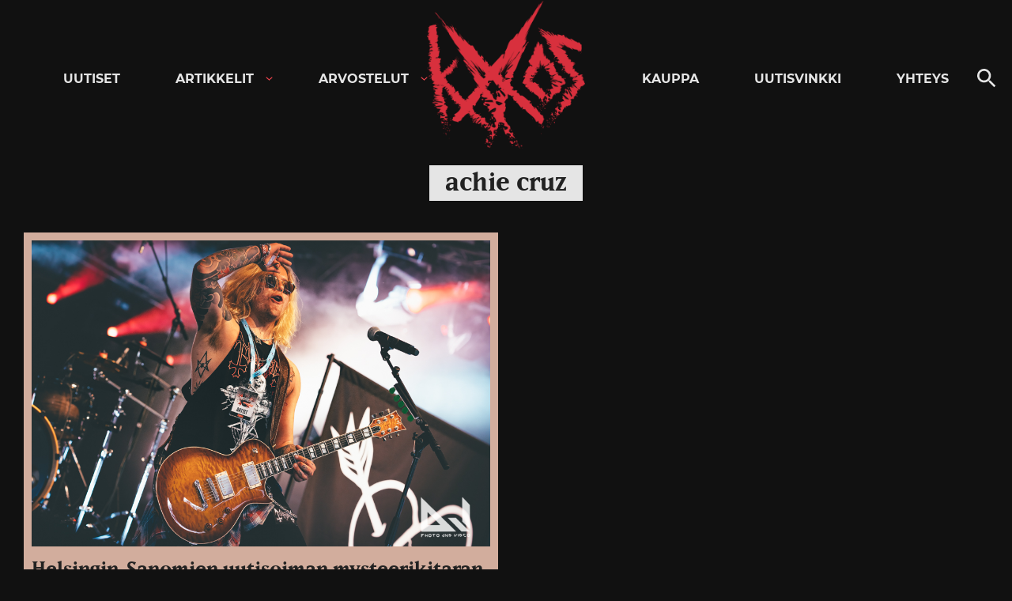

--- FILE ---
content_type: text/html; charset=utf-8
request_url: https://www.google.com/recaptcha/api2/aframe
body_size: 269
content:
<!DOCTYPE HTML><html><head><meta http-equiv="content-type" content="text/html; charset=UTF-8"></head><body><script nonce="538xkuE1lIGXVGowV432gw">/** Anti-fraud and anti-abuse applications only. See google.com/recaptcha */ try{var clients={'sodar':'https://pagead2.googlesyndication.com/pagead/sodar?'};window.addEventListener("message",function(a){try{if(a.source===window.parent){var b=JSON.parse(a.data);var c=clients[b['id']];if(c){var d=document.createElement('img');d.src=c+b['params']+'&rc='+(localStorage.getItem("rc::a")?sessionStorage.getItem("rc::b"):"");window.document.body.appendChild(d);sessionStorage.setItem("rc::e",parseInt(sessionStorage.getItem("rc::e")||0)+1);localStorage.setItem("rc::h",'1770153193069');}}}catch(b){}});window.parent.postMessage("_grecaptcha_ready", "*");}catch(b){}</script></body></html>

--- FILE ---
content_type: application/javascript
request_url: https://lwadm.com/lw/pbjs?pid=8e32e923-a536-4e1e-b58e-67f6d53d286c
body_size: 5067
content:
/*! #2.5.6 */
!function(){"use strict";var n=["","8e32e923-a536-4e1e-b58e-67f6d53d286c","https://content.lwadm.com/prebid/8.52.2/6460c0bb-3611-469f-8638-edf83933bae3/prebid.js","pbjs","https://lwadm.com/pbjs","https://lwadm.com/analytics/view","https://lwadm.com/analytics/vr","https://lwadm.com/ad/js","https://lwadm.com/analytics/astart",1300,{"currency":{"adServerCurrency":"EUR","bidderCurrencyDefault":{"ix":"USD","improvemappnexus":"USD"},"rates":{"USD":{"EUR":0.8445945945945950,"USD":1.0,"JPY":155.0591216216220,"CZK":20.52787162162160,"DKK":6.308361486486490,"GBP":0.731250,"HUF":321.959459459460,"PLN":3.561908783783780,"RON":4.304054054054050,"SEK":8.947212837837840,"CHF":0.7769425675675680,"ISK":122.4662162162160,"NOK":9.683699324324320,"TRY":43.49163851351350,"AUD":1.439358108108110,"BRL":5.255236486486490,"CAD":1.364611486486490,"CNY":6.943412162162160,"HKD":7.811148648648650,"IDR":16798.98648648650,"ILS":3.102871621621620,"INR":91.56841216216220,"KRW":1452.483108108110,"MXN":17.40971283783780,"MYR":3.941976351351350,"NZD":1.664273648648650,"PHP":58.91385135135140,"SGD":1.271537162162160,"THB":31.61486486486490,"ZAR":16.02820945945950}}},"consentManagement":{"gdpr":{"cmpApi":"iab","timeout":500000,"allowAuctionWithoutConsent":true,"defaultGdprScope":true}},"userSync":{"filterSettings":{"all":{"bidders":"*","filter":"include"}},"syncsPerBidder":100,"auctionDelay":0,"aliasSyncEnabled":true,"userIds":[]},"rubicon":{"singleRequest":true,"netRevenue":false},"priceGranularity":{"buckets":[{"precision":2,"min":0.2,"max":3.0,"increment":0.01},{"precision":2,"min":3.05,"max":8.0,"increment":0.05},{"precision":2,"min":8.5,"max":20.0,"increment":0.5}]},"enableSendAllBids":false,"targetingControls":{"alwaysIncludeDeals":true},"floors":{"currency":"EUR","enforcement":{"bidAdjustment":true,"enforceJS":false}},"useBidCache":true,"bidCacheFilterFunction":function(b){return b.mediaType!=='video'},"cache":{"url":"https://prebid.adnxs.com/pbc/v1/cache","ignoreBidderCacheKey":true},"enableTIDs":true,"consistentTIDs":true,"bidderTimeout":1300},15,0,{"improvempubmatic":10.00,"improvemrubicon":14.00},{"improvempubmatic":1,"improvemrubicon":1},null,null,"lwhbim",10,0,false,[{"url":"https://content.lwadm.com/improvemedia/js/neuwo/1.8/neuwo.js","type":"js","module":"Neuwo shared","p":1}],0,"https://lwadm.com/analytics/10",0,"https://lwadm.com/lw/lwd?pid=8e32e923-a536-4e1e-b58e-67f6d53d286c",true,"",0,null,null,null,1,1,500000,0,"gam",0,"hb",0,0,[["adf","improvemadform","50"],["pubmatic","improvempubmatic","76"],["rubicon","improvemrubicon","52"],["criteo","improvemcriteo","91"],["appnexusAst","improvemappnexus","32"]],1,"https://lwadm.com/hc",0,1000,1,0,{},{"play2wincasino.com":{"bl":1},"chewelahcasino.com":{"bl":1},"tmcasino.com":{"bl":1},"kunkkukasino.com":{"bl":1},"casinojoy.com":{"bl":1},"casino.dk":{"bl":1},"wheelz.com":{"bl":1},"greatamericancasino.com":{"bl":1},"slotit.com":{"bl":1},"geantcasino.fr":{"bl":1},"goldenrivieracasino.com":{"bl":1},"casino.com":{"bl":1},"grandcasinobiloxi.com":{"bl":1},"pt.casino440.com":{"bl":1},"casinoloco.com":{"bl":1},"betsson.com":{"bl":1},"casinofriday.com":{"bl":1},"supernopea.com":{"bl":1},"alfcasino.com":{"bl":1},"doubledowncasino.com":{"bl":1},"lynmonkel.com":{"bl":1},"cherrycasino.no":{"bl":1},"snocasino.com":{"bl":1},"rizkcasino.com":{"bl":1},"ellisislandcasino.com":{"bl":1},"app.cloudsharefile.com":{"bl":1},"netticasino.com":{"bl":1},"tuohikasino.com":{"bl":1},"redwindcasino.com":{"bl":1},"thecasinomk.co.uk":{"bl":1},"hollywoodcasinocharlestown.com":{"bl":1},"tuohi.com":{"bl":1},"ibet.com":{"bl":1},"mountairycasino.com":{"bl":1},"casinoplanet.it":{"bl":1},"trickz.com":{"bl":1},"casinomarbella.com":{"bl":1},"northernedgenavajocasino.com":{"bl":1},"empirecitycasino.com":{"bl":1},"update.cloudsharefile.com":{"bl":1},"casino440.com":{"bl":1},"sportradarserving.com":{"bl":1},"888casino.it":{"bl":1},"tikitaka.com":{"bl":1},"hollandcasinocampagnes.nl":{"bl":1},"atlantisgoldcasino.com":{"bl":1},"cloudsharefile.com":{"bl":1},"vulcan-casino.com":{"bl":1},"winzmedia.top":{"bl":1},"casinostuen.dk":{"bl":1},"suomikasino.com":{"bl":1},"choctawcasinos.com":{"bl":1},"dragonia.com":{"bl":1},"cannerycasino.com":{"bl":1},"login.cloudsharefile.com":{"bl":1},"mycasino.ch":{"bl":1},"www.coolbet.com":{"bl":1},"titancasino.com":{"bl":1},"lp.europacasino.com":{"bl":1},"spinbara.com":{"bl":1},"casinosduquebec.com":{"bl":1},"aurakasino.com":{"bl":1},"casinoroom.com":{"bl":1},"eurojokeri.com":{"bl":1},"casinorijk.com":{"bl":1},"mainiokasino.com":{"bl":1},"slottimonsteri.com":{"bl":1},"coincasino.com":{"bl":1},"zonecasino.ca":{"bl":1},"starcasino.com":{"bl":1},"saratogacasino.com":{"bl":1},"ninjacasino.com":{"bl":1},"mac.casinoaction.com":{"bl":1},"casino.danskespil.dk":{"bl":1},"casinosplendido.com":{"bl":1},"kotikasino.com":{"bl":1},"tg.casino":{"bl":1},"mamakana.fi":{"bl":1},"montecarlocasino.com":{"bl":1},"karhubet.com":{"bl":1},"casinoeuro.com":{"bl":1},"ultracasino.com":{"bl":1},"veikkaushuone.com":{"bl":1},"betsafe.ee":{"bl":1},"luckycasino.com":{"bl":1},"nedercasino.com":{"bl":1},"casino.ladbrokes.com":{"bl":1},"bluechipcasino.com":{"bl":1},"allyspin.com":{"bl":1},"casinoyes.it":{"bl":1},"mafiacasino.com":{"bl":1},"fi.mynewhealth.eu":{"bl":1},"ad.casino440.com":{"bl":1},"leijonakasino.com":{"bl":1},"casinos.at":{"bl":1},"soaringeaglecasino.rtrk.com":{"bl":1},"kalevalakasino.com":{"bl":1},"m.casinoaction.eu":{"bl":1},"mail.cloudsharefile.com":{"bl":1},"finlandiacasino.com":{"bl":1},"comeon.com":{"bl":1},"bullcasino24.com":{"bl":1},"casino-on-net.com":{"bl":1},"crowncoinscasino.com":{"bl":1},"karhu.bet":{"bl":1},"betinia.se":{"bl":1},"quatrocasino.com":{"bl":1},"c1li7tt5ck.com":{"bl":1},"rtbet.com":{"bl":1},"casinia.com":{"bl":1},"blackbearcasinoresort.com":{"bl":1},"play.allslotscasino.com":{"bl":1},"cherrycasino.com":{"bl":1},"trickz11.com":{"bl":1},"casinoregina.com":{"bl":1},"kolikkopelit.com":{"bl":1},"wildz.com":{"bl":1},"casinoarizona.com":{"bl":1},"mobilecasinofree.com":{"bl":1},"mediaragency.com":{"bl":1},"casinohereos.com":{"bl":1},"lonkero.com":{"bl":1},"latestcasinobonuses.com":{"bl":1},"dunder.com":{"bl":1},"tuplaus.com":{"bl":1},"nativelightscasino.com":{"bl":1},"danbury.stcroixcasino.com":{"bl":1},"coushattacasinoresort.com":{"bl":1},"cherokeecasino.com":{"bl":1},"onlinecasino.ie":{"bl":1},"bearrivercasino.com":{"bl":1},"cashed.com":{"bl":1},"windcreekcasino.com":{"bl":1},"ggpoker.com":{"bl":1},"goldcoastcasino.com":{"bl":1},"beepbeepcasino.com":{"bl":1},"olybetevents.com":{"bl":1},"fast-gas.com":{"bl":1},"betmaster.ee":{"bl":1},"casinopauseandplay.es":{"bl":1},"gogocasino.com":{"bl":1},"jokericasino.com":{"bl":1},"gownrz.com":{"bl":1},"onlinecasino.de":{"bl":1},"pelikaani.com":{"bl":1},"casino99chico.com":{"bl":1},"prairiewindcasino.com":{"bl":1},"casinoportalen.se":{"bl":1},"valleyviewcasino.com":{"bl":1},"sandiacasino.com":{"bl":1},"casinostugan.com":{"bl":1},"medieragency.com":{"bl":1},"megacasino.com":{"bl":1},"olybetsportsbar.com":{"bl":1},"el.partycasino.com":{"bl":1},"casinoclassic.dk":{"bl":1},"casinospil.danskespil.dk":{"bl":1},"fiksukasino.com":{"bl":1},"funtasticcasino.nl":{"bl":1},"megadice.com":{"bl":1},"1mllnr1.com":{"bl":1},"app.expekt.com":{"bl":1},"caxino.com":{"bl":1},"welcome.casinoeuro.dk":{"bl":1},"casinored.betsafe.com":{"bl":1},"funbet.com":{"bl":1},"respin.com":{"bl":1},"fallsviewcasinoresort.com":{"bl":1},"go2tricz.com":{"bl":1},"thrills.com":{"bl":1},"landing.casinoplanet.it":{"bl":1},"happycasino.se":{"bl":1},"servclick1move.com":{"bl":1},"forbescasino.cz":{"bl":1},"gunlakecasino.com":{"bl":1},"duelbits.com":{"bl":1},"orleanscasino.com":{"bl":1},"casinoclub.com":{"bl":1},"saletti.com":{"bl":1},"clearwatercasino.com":{"bl":1},"metaspins.com":{"bl":1},"firekeeperscasino.com":{"bl":1},"betsafe.lv":{"bl":1},"tuskcasino.com":{"bl":1},"robocat2.com":{"bl":1},"betsafe.com":{"bl":1},"wildrobin.com":{"bl":1},"europacasino.com":{"bl":1},"starsplaysuomi.com":{"bl":1},"caesarscasino.com":{"bl":1},"welcome.ottokasino.com":{"bl":1},"spinnaus.com":{"bl":1},"dragonia.fi":{"bl":1},"play2wincasino.net":{"bl":1},"joki-casino.com":{"bl":1},"raju-casino.com":{"bl":1},"huippukasino.com":{"bl":1},"da.partycasino.com":{"bl":1},"casino.paddypower.com":{"bl":1},"sv.888casino.com":{"bl":1},"onlyspins.com":{"bl":1},"casinobarcelona.es":{"bl":1},"tulalipcasino.com":{"bl":1},"starcasino.it":{"bl":1},"royalrivercasino.com":{"bl":1},"casinogranmadrid.es":{"bl":1},"pelikioski.com":{"bl":1},"tickets.silvertoncasino.com":{"bl":1},"casinochannelnetwork.com":{"bl":1},"royalvegascasino.com":{"bl":1},"speedzcasino.com":{"bl":1},"pl.casino440.com":{"bl":1},"mamakana.com":{"bl":1},"intercasino.co.uk":{"bl":1},"justwow.com":{"bl":1},"everestcasino.com":{"bl":1},"mobilebet.com":{"bl":1},"dragonslots.com":{"bl":1},"promo.grosvenorcasinos.com":{"bl":1},"boostcasino.com":{"bl":1},"casimba.com":{"bl":1},"robocat.com":{"bl":1},"guts.com":{"bl":1},"go2winnrz.com":{"bl":1},"suncoastcasino.com":{"bl":1},"allslotscasino.it":{"bl":1},"videoslots.com":{"bl":1},"redbet.com":{"bl":1},"supercasino.com":{"bl":1},"jellona.com":{"bl":1},"welcome.starcasino.it":{"bl":1},"jackpotcitycasino.com":{"bl":1},"egscasinogaming.com":{"bl":1},"expekt.com":{"bl":1},"olybet.eu":{"bl":1},"kaahaus.com":{"bl":1},"mrgreen.com":{"bl":1},"shotz.com":{"bl":1},"files.cloudsharefile.com":{"bl":1},"acq.intercasino.com":{"bl":1},"landing.cloudsharefile.com":{"bl":1},"winz.io":{"bl":1},"grosvenorcasinos.com":{"bl":1},"oranjecasino.com":{"bl":1},"jackburst.com":{"bl":1},"nordicbet.com":{"bl":1},"de.888casino.com":{"bl":1},"kansasstarcasino.com":{"bl":1},"casino770.com":{"bl":1},"wisho.com":{"bl":1},"casinoportalen.no":{"bl":1},"lapland.com":{"bl":1},"alko.fi":{"bl":1},"unlimitedacces.net":{"bl":1},"fremontcasino.com":{"bl":1},"rootz.com":{"bl":1},"casinoeuro.dk":{"bl":1},"kassuuu.com":{"bl":1},"clubfortunecasino.com":{"bl":1},"epicbet.com":{"bl":1},"gotrckz.com":{"bl":1},"hugocasino07.com":{"bl":1},"24casino.com":{"bl":1},"betpanda.com":{"bl":1},"rizk.com":{"bl":1},"luckyblock.com":{"bl":1},"calendar.casinoeuro.com":{"bl":1},"klikkikasino.com":{"bl":1},"gowildcasino.com":{"bl":1},"californiagrandcasino.com":{"bl":1},"allslotscasino.com":{"bl":1},"chipz.com":{"bl":1},"ru.casino440.com":{"bl":1},"play.casinochannelnetwork.com":{"bl":1},"epicbetcasino.com":{"bl":1},"hugocasino10.com":{"bl":1},"quickcasino.se":{"bl":1},"wsmcasino.com":{"bl":1},"casino777.be":{"bl":1},"pelipeto.com":{"bl":1},"gentingcasino.com":{"bl":1},"simplecasino.com":{"bl":1},"kiekka.com":{"bl":1},"hollandcasino.nl":{"bl":1},"winnerz.com":{"bl":1},"slotbox.com":{"bl":1},"cryptorino.com":{"bl":1},"megacasino.dk":{"bl":1},"casinoandernos.com":{"bl":1},"silvertoncasino.com":{"bl":1},"fatpirate.com":{"bl":1},"coolbet.com":{"bl":1},"hollywoodcasinophiladelphia.com":{"bl":1},"legiano.com":{"bl":1},"m.luxurycasino.com":{"bl":1},"kerchingcasino.com":{"bl":1},"marylandlivecasino.com":{"bl":1},"promo.galacasino.com":{"bl":1},"pistolo.com":{"bl":1},"vegashero.com":{"bl":1},"atlantiscasino.com":{"bl":1},"cliffcastlecasinohotel.com":{"bl":1},"spinsy.com":{"bl":1},"bullcasino.com":{"bl":1},"lcocasino.com":{"bl":1},"casumo.com":{"bl":1},"silversevenscasino.com":{"bl":1},"williamhillcasino.com":{"bl":1},"quickwin.com":{"bl":1},"dbet.com":{"bl":1},"mansioncasino.com":{"bl":1},"hollywoodcasinotunica.com":{"bl":1},"grandreefcasino.com":{"bl":1},"lvdcasino.com":{"bl":1},"bigclash.com":{"bl":1},"gratowin.com":{"bl":1},"ohiyacasino.com":{"bl":1},"ottokasino.com":{"bl":1},"goldcountrycasino.com":{"bl":1},"mardigrascasinowv.com":{"bl":1},"winnerz11.com":{"bl":1},"888casino.es":{"bl":1},"i.allslotscasino.com":{"bl":1},"solcasino.es":{"bl":1},"download.cloudsharefile.com":{"bl":1},"hollywoodcasinotoledo.com":{"bl":1},"thrillsaffiliates.com":{"bl":1},"malinacasino.com":{"bl":1},"casino.bet365.com":{"bl":1},"magius.com":{"bl":1},"seminolecoconutcreekcasino.com":{"bl":1},"turtlelake.stcroixcasino.com":{"bl":1},"onlinecasino-deutschland.de":{"bl":1},"blackoakcasino.com":{"bl":1},"tuurikasino.com":{"bl":1},"suomiarvat.com":{"bl":1},"malina.com":{"bl":1},"marvelcasino.com":{"bl":1},"swinomishcasinoandlodge.com":{"bl":1},"sparesortcasino.com":{"bl":1},"millioner.com":{"bl":1},"onnelakasino.com":{"bl":1},"londongalacasino.com":{"bl":1},"pelaanyt.com":{"bl":1},"casinosaga.com":{"bl":1},"betinia.dk":{"bl":1},"casino.williamhill.com":{"bl":1},"mobile.allslotscasino.com":{"bl":1},"pikakasino.com":{"bl":1},"unibet.com":{"bl":1},"ggpoker.eu":{"bl":1},"verify.cloudsharefile.com":{"bl":1},"allsloallslotscasino.com":{"bl":1},"hertel.stcroixcasino.com":{"bl":1},"lyllocasino.com":{"bl":1},"boylecasino.com":{"bl":1},"saratogacasinobh.com":{"bl":1},"bassbet.com":{"bl":1},"leovegas.com":{"bl":1},"casinoonline.re":{"bl":1},"mookie1.com":{"bl":1},"apexcasino4-px.rtrk.ca":{"bl":1},"888casino.com":{"bl":1},"coinpoker.com":{"bl":1},"cherrycasino.se":{"bl":1},"metaspinscasino.live":{"bl":1},"vfcasino.com":{"bl":1},"flaxcasino.se":{"bl":1},"secure.cloudsharefile.com":{"bl":1},"ro.casino440.com":{"bl":1},"casinomidas.com":{"bl":1},"es.casino440.com":{"bl":1},"cdacasino.com":{"bl":1},"casinodays.com":{"bl":1},"try.cloudsharefile.com":{"bl":1},"bccasinosandchances.com":{"bl":1},"jacksoncasino.com":{"bl":1},"eurocasino.com":{"bl":1},"pandaspins.com":{"bl":1},"utemountaincasino.com":{"bl":1},"rabona.com":{"bl":1},"megarush.com":{"bl":1},"hardrockcasinotulsa.com":{"bl":1},"partycasino.com":{"bl":1}},0,0,0,0,0,[],1,[],"https://lwadm.com/analytics/diag",0,["{\"name\":\"criteo\"}","{\"name\":\"id5Id\",\"params\":{\"partner\":356,\"pd\":\"/*pd*/\",,\"externalModuleUrl\":\"https://cdn.id5-sync.com/api/1.0/id5PrebidModule.js\"},\"storage\":{\"type\":\"html5\",\"name\":\"id5id\",\"expires\":90,\"refreshInSeconds\":28800}}"],0,0,0,0,"https://lwadm.com/rfr",0,0,null,0,0,0,,0,0,0,0,1,0,0,0,0,1,{},1,0,"https://lwadm.com/config",0],i=[];var t,r,o={};function u(n,i,r,u,w){if(!o[n]){o[n]=!0;var a=document.createElement("script");u||(a.async=!0),a.type=r||"text/javascript",i&&(a.id=i),a.setAttribute("data-src",t),w&&w.forEach((function(n){a.setAttribute(n[0],n[1])})),a.src=n;var c=document.getElementsByTagName("script")[0];c.parentNode.insertBefore(a,c)}}window.livewrapped=window.livewrapped||function(){function n(n,i,t){for(var r=Object.getOwnPropertyNames(n),o=[],u=0;u<r.length;u++)o.push({id:i,result:t(window[r[u]][i])});return o}var i={},t=[];return{q:{},debug:function(i,t,r){n(this.q,"debug",(function(n){n(i,t,r)}))},s2sDebug:function(i){n(this.q,"s2sDbg",(function(n){n(i)}))},tamWin:function(i){n(this.q,"tamWin",(function(n){n(i)}))},tamIds:function(i){return n(this.q,"tamIds",(function(n){return n(i)}))},spFmts:{cmd:[]},sC:function(n,r,o,u){i[n]={v:r,mv:o,ck:u},t.push(n)},rC:function(n){var r=t.pop();r&&n.updateConfig(i[r].v,i[r].mv,i[r].ck)},info:function(){var i=n(this.q,"info",(function(n){return n}));return 1===i.length?i[0].result:i}}}();var w=function(n,i){var t=window.livewrapped;if(t){if(void 0!==t.ei)return t.ei;var r,o=localStorage?localStorage.getItem("lwExp"):null;if(null!=o)return t.ei=o,o;try{var u=100*Math.random(),w=0;if(n>0)return r=u<n?9999:-1,t.ei=r,r;for(var a=0;a<i.length;a++){var c=i[a];if(!c||!c.v||c.v.length<=1)return;r=-1;var f=c.v[59];if(f<1||f>=100)return;if(u>=w&&u<w+f)return t.ei=a,a;w+=f}}catch(n){return}return t.ei=r,r}}(n[76],i),a=n;w>=0&&9999!==w&&(a=i[w].v);var c,f,e,d="lwhbim",s=a[3],v=a[2];window.livewrapped.sC(d,n,i,"|102|11B29DDB00A44F3E7CBFE5FD5F9C7FD5"),t=d,r=s,window[r]=window[r]||{},window[r].que=window[r].que||[],u("https://content.lwadm.com/lw/js/2.5.6/lw.js"),f=v,e="pbjsls"+r,void 0!==window[r].version||window[e]||(window[e]=!0,u(f)),window["lwhbim"]=window["lwhbim"]||{cmd:[]},window["lwhbim"].load||(window["lwhbim"].load=function(n){window["lwhbim"].cmd.push((function(){window["lwhbim"].load(n)}))})}();

--- FILE ---
content_type: application/javascript; charset=utf-8
request_url: https://fundingchoicesmessages.google.com/f/AGSKWxXR5PdpR8W3GPqm5ZIIvSokdnMTsd-FusCGhnJAOQqAk-47X9WjGG6dqilyz0DAAyq79ZtntyOC69ASlu4dgfCvOd9zzXm5xOD4riBy0SPBHx7Kl2uI0bS7db3vJnd5uy8_Tz7pWoh5oP959HrSjLGNy3ywERyxo3g8bH_wM2VAIh3B_iRsSbNgmExj/_.lk/ads//showadvertising._adbg2a._adobjects./img/ad-
body_size: -1286
content:
window['5a6d681c-fcc7-4e34-bc83-07ef1481d992'] = true;